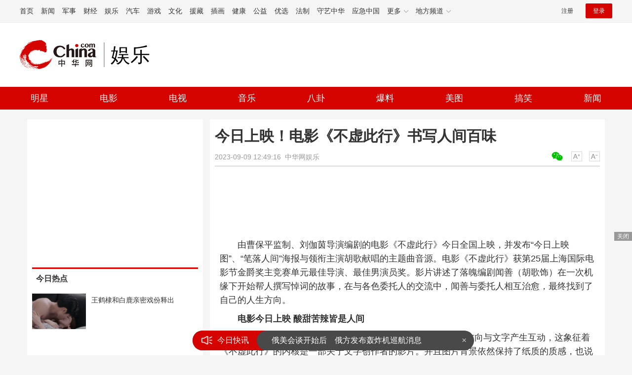

--- FILE ---
content_type: text/html
request_url: https://ent.china.com/gundong/11015422/20230909/45420480.html
body_size: 13675
content:
<!doctype html>
<html>
<head>
<meta charset="utf-8">
<title>今日上映！电影《不虚此行》书写人间百味_娱乐频道_中华网</title>
<meta name="keywords" content="电影不虚此行上映" />
<meta name="description" content="由曹保平监制、刘伽茵导演编剧的电影《不虚此行》今日全国上映，并发布“今日上映图”、“笔落人间”海报与领衔主演胡歌献唱的主题曲音源。" />
<!-- /qudao/etc/endpage/ep_htmlhead.shtml Start -->
<meta http-equiv="Cache-Control" content="no-siteapp" />
<meta http-equiv="Cache-Control" content="no-transform" />
<link href="//www.china.com/zh_cn/plugin/videojs/video-js.min.css" rel="stylesheet" media="all" />
<link href="/qudao/css/style.css" rel="stylesheet" media="all" />
<script src="/qudao/js/t.min.js"></script>
<script src="//sssvd.china.com/js/4n3j9p.js" charset="utf-8"></script>
<!-- /qudao/etc/globalishao.shtml Start -->
<!-- #14771 Start -->
<script>
var _hmt = _hmt || [];
(function() {
  var hm = document.createElement("script");
  hm.src = "https://hm.baidu.com/hm.js?cbec92dec763e6774898d6d85460f707";
  var s = document.getElementsByTagName("script")[0]; 
  s.parentNode.insertBefore(hm, s);
})();
</script>
<!-- #14771 End -->
<!-- #3026 娱乐 Start -->
<div style="display:none;">
<script src="https://s22.cnzz.com/z_stat.php?id=1273987704&web_id=1273987704" language="JavaScript"></script>
</div>
<!-- #3026 娱乐 End -->
<!-- /qudao/etc/globalishao.shtml End -->
<!-- /qudao/etc/endpage/ep_htmlhead.shtml End -->
<meta name="author" content="#5434" />
<!--cid:11052670-->
</head>
<body>
<!-- /qudao/etc/endpage/ep_head.shtml Start -->
<!-- /etc/h_top_2021.shtml Start -->
<link href="//www.china.com/zh_cn/plugin/all/topheader/top_header_style_2021.css" rel="stylesheet">
<div class="top_header_bg">
    <div class="top_header">
        <ul class="top_header_channel">
            <li><a href="//www.china.com/" target="_blank">首页</a></li>
            <li><a href="//news.china.com/" target="_blank">新闻</a></li>
            <li><a href="//military.china.com" target="_blank">军事</a></li>
            <li><a href="//finance.china.com/" target="_blank">财经</a></li>
            <li><a href="//ent.china.com/" target="_blank">娱乐</a></li>
            <li><a href="//auto.china.com/" target="_blank">汽车</a></li>
            <li><a href="//game.china.com/" target="_blank">游戏</a></li>
            <li><a href="//culture.china.com/" target="_blank">文化</a></li>
            <li><a href="//yuanzang.china.com" target="_blank">援藏</a></li>
            <li><a href="//chahua.china.com/" target="_blank">插画</a></li>
            <li><a href="//health.china.com/" target="_blank">健康</a></li>
            <li><a href="//gongyi.china.com/" target="_blank">公益</a></li>
            <li><a href="//youxuan.china.com/" target="_blank">优选</a></li>
            <li><a href="//law.china.com/" target="_blank">法制</a></li>
            <li><a href="//shouyi.china.com/" target="_blank">守艺中华</a></li>
            <li><a href="//news.china.com/EmergencyChina/" target="_blank">应急中国</a></li>
            <li class="top_header_sub">更多<div class="sub"><a href="//fo.china.com/" target="_blank">佛学</a><!-- <a href="//jiu.china.com/" target="_blank">酒业</a> --><a href="//history.china.com" target="_blank">文史</a><a href="//gushici.china.com/" target="_blank">古诗词</a><a href="//art.china.com/renwu/" target="_blank">人物</a><a href="//jiemeng.china.com/" target="_blank">解梦</a><a href="//life.china.com/" target="_blank">生活</a><a href="//business.china.com/" target="_blank">商业</a><a href="//ai5g.china.com/" target="_blank">数智</a></div></li>
            <li class="top_header_sub">地方频道<div class="sub"><!-- <a href="//fj.china.com/" target="_blank">福建</a> --><a href="//hb.china.com/" target="_blank">湖北</a><!-- <a href="//henan.china.com/" target="_blank">河南</a> <a href="//jiangsu.china.com/" target="_blank">江苏</a>--><a href="//sd.china.com/" target="_blank">山东</a><a href="//sx.china.com/" target="_blank">山西</a><a href="//shaanxi.china.com/" target="_blank">丝路</a></div></li>
        </ul>
        <script>(function(){var hover=function(elem,overCallback,outCallback){var isHover=false;var preOvTime=new Date().getTime();function over(e){var curOvTime=new Date().getTime();isHover=true;if(curOvTime-preOvTime>10){overCallback(e,elem)}preOvTime=curOvTime};function out(e){var curOvTime=new Date().getTime();preOvTime=curOvTime;isHover=false;setTimeout(function(){if(!isHover){outCallback(e,elem)}},10)};elem.addEventListener('mouseover',over,false);elem.addEventListener('mouseout',out,false)};var _elem=document.querySelectorAll('.top_header_sub');for(var i=0,j=_elem.length;i<j;i++){hover(_elem[i],function(e,elem){elem.className='top_header_sub over'},function(e,elem){elem.className='top_header_sub'})}})();</script>
        <ul class="top_header_nav">
            <li><span id="headNavLogin" class="headNavLogin"><a id="headNav_reg" href="//passport.china.com/reg/mobile" target="_blank" class="reg">注册</a><a id="headNav_login" href="//passport.china.com/" target="_blank" class="login">登录</a></span></li>
        </ul>
        <script src="//dvsend.china.com/china_login/js/china_api_login.js"></script>
        <script>china_api_login({id:'headNavLogin',initHTML:'<a id="headNav_reg" href="//passport.china.com/reg/mobile" target="_blank" class="reg">注册</a><a id="headNav_login" href="//passport.china.com/" target="_blank" class="login">登录</a>',logonHTML:'<em class="headNavLogout"><span title="[F7:nickname /]"><a href="//passport.china.com/">[F7:nickname /]</a></span>[F7:out /]</em>'});</script>
    </div>
</div>
<!-- /etc/h_top_2021.shtml End -->
<div class="top_header_shadow">
    <div class="top_header_info top_header_article">
        <h1 class="top_header_logo"><a href="/" target="_blank">中华网 china.com</a></h1>
        <div class="top_header_logo_channel">娱乐</div>
        <div class="top_header_right">
			<!-- 广告位：娱乐内页顶部通栏1 800x90 -->
			<script>
			(function() {
			    var s = "_" + Math.random().toString(36).slice(2);
			    document.write('<div id="' + s + '"></div>');
			    (window.slotchbydup=window.slotchbydup || []).push({
			        id: '16226918',
			        container: s,
			        size: '800,90'
			    });
			})();
			</script>
		</div>
    </div>
    <!-- /etc/nav.shtml Start -->
<div class="top_header_subnav_bg">
	<div class="top_header_subnav" id="js_top_header_subnav">
	    <a href="/star/" target="_blank">明星</a>
	    <a href="/movie/" target="_blank">电影</a>
	    <a href="/tv/" target="_blank">电视</a>
	    <a href="/music/top/" target="_blank">音乐</a>
	    <a href="/paihang/" target="_blank">八卦</a>
	    <a href="/star/gang/" target="_blank">爆料</a>
	    <a href="/cosplay/" target="_blank">美图</a>
	    <a href="/kxyk/" target="_blank">搞笑</a>
	    <a href="/gundong/" target="_blank">新闻</a>
	</div>
</div>
<!-- /etc/nav.shtml End -->
</div>
<!-- /qudao/etc/endpage/ep_head.shtml End -->
<!-SSE TITLEINFOSTART SSE->
<div id="chan_mainBlk" class="clearfix">
    <div id="chan_mainBlk_rgt">
        <!-- /qudao/etc/endpage/ep_rgt.shtml Start -->
<!-- /epleft2021/index.html Start -->
<!--cid:13004477-->
<div id="chan_mainBlk_rgt_inside">
    <div class="side_ads side_ads0">
        <!-- 广告位：中华网-新娱乐内页画中画1 -->
<script type="text/javascript" src="//jbdch1.appmobile.cn/common/rm/common/lo-i/production/v-luj.js"></script>
    </div>
    <h2 class="modTit"><strong>今日热点</strong><span class="modTit-link"></span></h2>
    <div class="side_todayPic">
        <div class="side_todayPic_con" id="js-jinri">
            
            <div class="wntjItem item_sideView clearfix">
                <div class="item_img"><a href="https://ent.china.com/gundong/11015422/20231124/45806150.html" target="_blank"><img src="https://img2.utuku.imgcdc.com/300x300/ent/20231124/a9014c49-5dab-4bf3-9acd-e62b6678eafc.jpg" width="115"></a></div>
                <div class="item_con"><h3 class="tit"><a href="https://ent.china.com/gundong/11015422/20231124/45806150.html" target="_blank">王鹤棣和白鹿亲密戏份释出</a></h3></div>
            </div>
            

            <div class="wntjItem item_sideView clearfix">
                <div class="item_img"><a href="https://ent.china.com/gundong/11015422/20231124/45806132.html" target="_blank"><img src="https://img1.utuku.imgcdc.com/300x300/ent/20231124/82d989ba-5a09-4f04-9843-65aec4bc5d0e.png" width="115"></a></div>
                <div class="item_con"><h3 class="tit"><a href="https://ent.china.com/gundong/11015422/20231124/45806132.html" target="_blank">都美竹回应写手曝料</a></h3></div>
            </div>
            

            <div class="wntjItem item_sideView clearfix">
                <div class="item_img"><a href="https://ent.china.com/gundong/11015422/20231124/45806141.html" target="_blank"><img src="https://img0.utuku.imgcdc.com/300x300/ent/20231124/9011df5d-6ae8-480f-9e1f-2a63cf00590b.jpg" width="115"></a></div>
                <div class="item_con"><h3 class="tit"><a href="https://ent.china.com/gundong/11015422/20231124/45806141.html" target="_blank">古力娜扎性感爆棚成新一代美神</a></h3></div>
            </div>
            

            <div class="wntjItem item_sideView clearfix">
                <div class="item_img"><a href="https://ent.china.com/gundong/11015422/20231031/45691670.html" target="_blank"><img src="https://img0.utuku.imgcdc.com/300x300/ent/20231031/bf1de2c5-2cbc-4330-ae29-ce686f89e88e.png" width="115"></a></div>
                <div class="item_con"><h3 class="tit"><a href="https://ent.china.com/gundong/11015422/20231031/45691670.html" target="_blank">这竟然是唐嫣？！</a></h3></div>
            </div>
            

            <div class="wntjItem item_sideView clearfix">
                <div class="item_img"><a href="https://ent.china.com/gundong/11015422/20231031/45691845.html" target="_blank"><img src="https://img0.utuku.imgcdc.com/300x300/ent/20231031/5b08f9e2-59c0-4a00-896a-33628e38c9f1.png" width="115"></a></div>
                <div class="item_con"><h3 class="tit"><a href="https://ent.china.com/gundong/11015422/20231031/45691845.html" target="_blank">猫女与钱老板正式订婚</a></h3></div>
            </div>
            

        </div>
    </div>
    <div class="side_ads side_ads1">
        <!-- 广告位：中华网-新娱乐内页画中画2 -->
<script type="text/javascript" src="//jbdch1.appmobile.cn/common/s-nmp/common/jwm/production/v-m.js"></script>
    </div>
    <h2 class="modTit"><strong>小编推荐</strong><span class="modTit-link"></span></h2>
    <div class="sidePicList">
        <div class="sidePicList_con clearfix" id="js-xiaobian">
            
            <div class="wntjItem item_sideView clearfix">
                <div class="item_img"><a href="https://ent.china.com/gundong/11015422/20260122/49187027.html" target="_blank"><img src="https://img1.utuku.imgcdc.com/300x300/ent/20260122/2a4cba32-461a-4172-99fd-2076d62bb217.jpg" width="115"></a></div>
                <div class="item_con"><h3 class="tit"><a href="https://ent.china.com/gundong/11015422/20260122/49187027.html" target="_blank">曝黄荷娜为减刑供出艺人名字 辩称没吸食流通毒品</a></h3></div>
            </div>
            

            
            <div class="wntjItem item_sideView clearfix">
                <div class="item_img"><a href="/skip/index.html?media=no&aid=49186925" target="_blank"><img src="https://img1.utuku.imgcdc.com/300x300/ent/20260122/5165d94d-9041-44d3-99a4-c67a4c258733.jpg" width="115"></a></div>
                <div class="item_con"><h3 class="tit"><a href="/skip/index.html?media=no&aid=49186925" target="_blank" class="title_red">曝阿SA与健身教练男友同居 二人正朝结婚目标迈进</a></h3></div>
            </div>
            

            
            <div class="wntjItem item_sideView clearfix">
                <div class="item_img"><a href="https://ent.china.com/gundong/11015422/20260119/49176068.html" target="_blank"><img src="https://img1.utuku.imgcdc.com/300x300/ent/20260119/42c953e5-3085-4f7d-8d23-211b6dc49e73.jpg" width="115"></a></div>
                <div class="item_con"><h3 class="tit"><a href="https://ent.china.com/gundong/11015422/20260119/49176068.html" target="_blank">黄慧颐晒结婚证封面回应保剑锋 配文“如你所愿”</a></h3></div>
            </div>
            

            <div class="wntjItem item_sideView clearfix">
                <div class="item_img"><a href="https://ent.china.com/gundong/11015422/20260119/49175831.html" target="_blank"><img src="https://img1.utuku.imgcdc.com/300x300/ent/20260119/0e7c044a-0d08-4b65-a4e4-5b41d32ac487.png" width="115"></a></div>
                <div class="item_con"><h3 class="tit"><a href="https://ent.china.com/gundong/11015422/20260119/49175831.html" target="_blank">林俊杰与前女友合照疑曝光 女方温柔气质笑容甜美</a></h3></div>
            </div>
            

        </div>
    </div>
    <div class="side_ads side_ads2">
        <!-- 广告位：中华网-新娱乐内页画中画3 -->
<script type="text/javascript" src="//jbdch1.appmobile.cn/site/t/resource/onqkx_nw/openjs/p.js"></script>
    </div>
    <h2 class="modTit"><strong>频道热点</strong><span class="modTit-link"></span></h2>
    <ul class="sideAccordion js-sideAccordion">
        
        <li><a href="https://ent.china.com/gundong/11015422/20260119/49177487.html" target="_blank"><img src="https://img2.utuku.imgcdc.com/300x300/ent/20231228/9861901d-2e95-4793-8881-f73c0d12601b.jpg" alt="劣迹艺人线上线下违规复出 必须坚决整治从严纠偏"><p>劣迹艺人线上线下违规复出 必须坚决整治从严纠偏</p></a></li>
        

        <li><a href="https://ent.china.com/gundong/11015422/20260120/49179565.html" target="_blank"><img src="https://img1.utuku.imgcdc.com/300x300/ent/20231228/984a039d-9b1b-4456-bc09-530116f464b9.jpg" alt="吴磊工作室再次发声明称已启动法律诉讼程序 白珊珊随即深夜发文道歉"><p>吴磊工作室再次发声明称已启动法律诉讼程序 白珊珊随即深夜发文道歉</p></a></li>
        

        
        <li><a href="/skip/index.html?media=no&aid=49179588" target="_blank" class="title_red"><img src="https://img3.utuku.imgcdc.com/300x300/ent/20250203/66b3d72d-0e6e-4fa3-8309-1ee79c48d033.png" alt="邓莎回应隐晦官宣离婚 坦言如果没有孩子婚姻时间会更短"><p>邓莎回应隐晦官宣离婚 坦言如果没有孩子婚姻时间会更短</p></a></li>
        

        
        <li><a href="https://ent.china.com/gundong/11015422/20231226/46009429.html" target="_blank"><img src="https://img1.utuku.imgcdc.com/300x300/ent/20231226/7af8b834-e6d6-4d84-8ae7-6e0a06d103e8.jpg" alt="董宇辉新公司背后控股公司法人是孙东旭 注册资本1000万"><p>董宇辉新公司背后控股公司法人是孙东旭 注册资本1000万</p></a></li>
        

        
        <li><a href="/skip/index.html?media=no&aid=46009402" target="_blank"><img src="https://img3.utuku.imgcdc.com/300x300/ent/20231226/6bf44dc2-aba6-4f82-bc00-2dc68bfb25cd.jpg" alt="肖战黑粉手写道歉信 称对自己的所作所为感到后悔"><p>肖战黑粉手写道歉信 称对自己的所作所为感到后悔</p></a></li>
        

    </ul>
    <div class="side_ads side_ads3">
        <!-- 广告位：中华网-新娱乐内页画中画4 -->
<script type="text/javascript" src="//jbdch1.appmobile.cn/production/u_p/openjs/orl/source/yox/production/r.js"></script>
    </div>
</div>
<!-- /epleft2021/index.html End -->
<!-- /qudao/etc/endpage/ep_rgt.shtml End -->
    </div>
    <div id="chan_mainBlk_lft"> 
        <!-- /qudao/etc/endpage/ep_left1.shtml Start -->
<!-- /qudao/etc/endpage/ep_left1.shtml End -->
        <div id="chan_newsBlk"> 
            <h1 id="chan_newsTitle">今日上映！电影《不虚此行》书写人间百味</h1>
            <div id="chan_newsInfo">
                <div class="chan_newsInfo_link">
                <!-- /qudao/etc/endpage/ep_newsinfo.shtml Start -->
<a href="#" class="chan_newsInfo_font_small" onclick="doZoom('chan_newsDetail',-1); return false;">小</a>
<a href="#" class="chan_newsInfo_font_big" onclick="doZoom('chan_newsDetail',1); return false;">大</a>
<div class="cn_share">
    <span class="custom_item weixin ico"></span>
    <!-- weixin_main Start -->
    <div class="weixin_main"><div class="weixin_main_box"><div class="weixin_main_box_int"><img src="//www.china.com/zh_cn/default/1x1.png" class="js_wx_qrcod"/><p>用微信扫描二维码<br/>分享至好友和朋友圈</p></div></div></div>
    <!-- weixin_main End -->
</div>
<!-- /qudao/etc/endpage/ep_newsinfo.shtml End -->
                <img id="share_qrcode" src="https://img04-utuku.china.com/barcode/45420/45420480.png" style="display:none;" />
                </div>
                <div id="IndiKeyword" class="IndiKeyword">关键词：</div>
                2023-09-09 12:49:16&nbsp;<span class="chan_newsInfo_author"></span>&nbsp;<span class="chan_newsInfo_source"><a href='http://ent.china.com/' target='_blank'>中华网娱乐</a></span>
            </div>
            <!-- /qudao/etc/endpage/ep_left2.shtml Start -->
<div class="med_area">
	<!-- 广告位：中华网-娱乐内页-标题下左文右图信息流 -->
	<script>
	(function() {
	    var s = "_" + Math.random().toString(36).slice(2);
	    document.write('<div id="' + s + '"></div>');
	    (window.slotchbydup=window.slotchbydup || []).push({
	        id: '16226919',
	        container: s,
	        size: '780,120'
	    });
	})();
	</script>
</div>
<!-- /qudao/etc/endpage/ep_left2.shtml End -->
            <div id="chan_newsDetail">
                <!-- /qudao/etc/endpage/ep_left3.shtml Start -->
<!-- /qudao/etc/endpage/ep_left3.shtml End -->
                <p>由曹保平监制、刘伽茵导演编剧的电影《不虚此行》今日全国上映，并发布“今日上映图”、“笔落人间”海报与领衔主演胡歌献唱的主题曲音源。电影《不虚此行》获第25届上海国际电影节金爵奖主竞赛单元最佳导演、最佳男演员奖。影片讲述了落魄编剧闻善（胡歌饰）在一次机缘下开始帮人撰写悼词的故事，在与各色委托人的交流中，闻善与委托人相互治愈，最终找到了自己的人生方向。</p><p class="pcenter"></p><p><strong>电影今日上映 酸甜苦辣皆是人间</strong></p><p>电影首发“今日上映”图，在图中，四位故事中的角色在不同方向与文字产生互动，这象征着《不虚此行》的内核是一部关于文字创作者的影片。并且图片背景依然保持了纸质的质感，也说明故事主人公闻善以写作为自己终生的追求。希望用文字纪念逝者、治愈生者。</p><p>电影于9月9日上映，其寓意是久久陪伴、久久不忘。闻善在倾听委托人故事的过程中，听闻了许多留下遗憾的往事，因此他逐渐明白，人生不虚此行的方式，就在于把握当下，与想要珍惜的人久久陪伴，对那些告别的人久久不忘。也正如“今日上映图”中所写：“别等只剩一纸悼词，才想起陪伴。”</p><p>今日，《不虚此行》同时还发布了“笔落人间”海报。海报里，一座由笔构成的桥梁架起了整个画面，而闻善站在这座桥梁上方。这象征着闻善的一生正是被写作填满，而这座桥梁也是沟通生者与逝者、过往与未来的媒介，闻善的书写使他成为了一个“摆渡人”，渡人渡己。</p><p>此外，电影今日还发布了主题曲《给我一个拥抱你就永远不会老》音源。此前，电影已经发布主题曲MV，主题曲由影片领衔主演胡歌倾情献唱，由知名乐队火星电台担任词曲作者及编剧制作人。正如歌词所说，“所有表达爱的举动都应该趁早”，胡歌温暖的歌声带有明媚力量，给每位听众都送去爱与被爱的勇气。</p>
            </div>
            <!-- /qudao/etc/endpage/ep_pagetop.shtml Start -->
<div class="med_area">
    <!-- 广告位：中华网-娱乐内页-翻页上文字链组 -->
    <script>
    (function() {
        var s = "_" + Math.random().toString(36).slice(2);
        document.write('<div id="' + s + '"></div>');
        (window.slotchbydup=window.slotchbydup || []).push({
            id: '16226920',
            container: s,
            size: '780,90'
        });
    })();
    </script>
</div>
<!-- /qudao/etc/endpage/ep_pagetop.shtml End -->
            <!-SSE PAGELINKSTART SSE->
            <div class="pageStyle5"><div id="chan_multipageNumN"><span class="curPage">1</span><a href="45420480_1.html" target="_self">2</a><a href="45420480_2.html" target="_self">3</a><a class="nextPage" href="45420480_all.html#page_2" target="_self">全文</a><span class="sumPage">共<cite> 3 </cite>页</span><a href="45420480_1.html" class="allPage" title="下一页" target="_self">下一页</a></div></div>
            <!-SSE PAGELINKEND SSE->
            
            <!-- /qudao/etc/endpage/ep_left4.shtml Start -->
<!-- 广告位：中华网-新娱乐内页摩天楼-300*250 -->
<div id="CH_MTL_10002" style="display:none;float:left;width:300px;height:250px;margin:0 10px 10px 0;">
<script type="text/javascript" src="//jbdch1.appmobile.cn/source/mhg/openjs/j/static/dq-id/d.js"></script>
</div>
<script>//chinaadclient_motianlou2('CH_MTL_10002')</script>
<!-- 1340 newsbaidu下访问时避免摩天楼2开天窗 -->
<script>
  var refUrl = window.location.href;
  if ( refUrl.indexOf('?newsbaidu') < 0 ) { 
    chinaadclient_motianlou2('CH_MTL_10002')
  }
</script>
<div class="med_area">
    <!-- 广告位：中华网-新娱乐内页通发翻页下通栏0-780*175 -->
    <script type="text/javascript" src="//jbdch1.appmobile.cn/source/o/openjs/j/production/ilfs/ksr.js"></script>
</div>
<!-- #3801 Start -->
<style>
    .media-fixed{position:fixed;bottom:0;right:0;z-index:1;}
    .media-fixed .close{position:absolute;z-index:1;right:0;top:0;width:36px;height:18px;line-height:18px;background-color:#999;color:#fff;font-size:12px;text-align:center;cursor:pointer;}
</style>
<div class="media-fixed" id="js-media-fixed">
    <div class="close" id="js-media-fixed-close">关闭</div>
    <!-- 广告位：中华网-娱乐内页-流媒体 -->
    <script>
    (function() {
        var _url = window.location.href,
            _backurl = document.referrer;
        var s = "_" + Math.random().toString(36).slice(2);
        document.write('<div id="' + s + '"></div>');
        (window.slotchbydup=window.slotchbydup || []).push({
            id: '16226921',
            container: s,
            size: '300,250'
        });
        var _close = document.getElementById('js-media-fixed-close');
        _close.addEventListener('click',closeFn,false); 
        function closeFn(){
            this.parentNode.style.display = 'none';
        }
    })();
    </script>
</div>
<!-- #3801 End -->
<!-- /qudao/etc/endpage/ep_left4.shtml End -->  
        </div>        
        <div class="article-main-footer clearfix">
            <div class="chan_wntj" id="chan_wntj">
                <div class="index_wntjcon">
                    
                    <div class="wntjItem item_defaultView clearfix">
                        <div class="item_img"><a href="https://ent.china.com/gundong/11015422/20240417/46385175.html" target="_blank"><img class="delay" data-original="https://img3.utuku.imgcdc.com/650x0/ent/20240417/07564761-e722-4d53-9b14-80914ff7a597.jpg" width="100"></a></div>
                        <div class="item_con"><h3 class="tit"><a href="https://ent.china.com/gundong/11015422/20240417/46385175.html" target="_blank">电影《酱园弄》全阵容重磅官宣</a></h3><div class="item_foot"><span class="keyword">酱园弄</span><span class="time">2024-04-17 16:22:56</span></div></div>
                    </div>
                    

                    <div class="wntjItem item_defaultView clearfix">
                        <div class="item_img"><a href="https://ent.china.com/gundong/11015422/20240417/46383345.html" target="_blank"><img class="delay" data-original="https://img1.utuku.imgcdc.com/650x0/ent/20240417/be7107e2-7c91-4135-be12-eea0b178c27c.jpg" width="100"></a></div>
                        <div class="item_con"><h3 class="tit"><a href="https://ent.china.com/gundong/11015422/20240417/46383345.html" target="_blank">18部“京剧电影工程”经典影片亮相2024北影节</a></h3><div class="item_foot"><span class="keyword">京剧电影工程</span><span class="time">2024-04-17 12:30:33</span></div></div>
                    </div>
                    

                    <div class="wntjItem item_defaultView clearfix">
                        <div class="item_img"><a href="https://ent.china.com/gundong/11015422/20240417/46383329.html" target="_blank"><img class="delay" data-original="https://img1.utuku.imgcdc.com/300x0/ent/20240417/6ae50c8b-16da-4155-911e-28bec6f112ad.jpg" width="100"></a></div>
                        <div class="item_con"><h3 class="tit"><a href="https://ent.china.com/gundong/11015422/20240417/46383329.html" target="_blank">《疯狂星期一》终极海报 悲催社畜上演欢乐逆袭</a></h3><div class="item_foot"><span class="keyword">疯狂星期一</span><span class="time">2024-04-17 12:05:23</span></div></div>
                    </div>
                    

                    <div class="wntjItem item_defaultView clearfix">
                        <div class="item_img"><a href="https://news.china.com/socialgd/10000169/20240418/46388040.html" target="_blank"><img class="delay" data-original="https://img0.utuku.imgcdc.com/640x0/news/20240418/d6a85fc8-b44a-47fd-98ba-fbd970c85bd9.jpg" width="100"></a></div>
                        <div class="item_con"><h3 class="tit"><a href="https://news.china.com/socialgd/10000169/20240418/46388040.html" target="_blank">永雄集团宣布恢复正常营业将不再从事具体催收业务 战略转型启动</a></h3><div class="item_foot"><span class="keyword">永雄集团宣布恢复正常营业，将不再从事具体催收业务</span><span class="time">2024-04-18 10:21:01</span></div></div>
                    </div>
                    

                    <div class="wntjItem item_defaultView clearfix">
                        <div class="item_img"><a href="https://news.china.com/socialgd/10000169/20240418/46388058.html" target="_blank"><img class="delay" data-original="https://img0.utuku.imgcdc.com/440x0/news/20240418/f6e9d0b4-c037-485e-91d0-644e0e583475.jpg" width="100"></a></div>
                        <div class="item_con"><h3 class="tit"><a href="https://news.china.com/socialgd/10000169/20240418/46388058.html" target="_blank">打通流失文物“回家”之路，希望所有流失文物都能回家</a></h3><div class="item_foot"><span class="keyword">希望所有流失文物都能回家</span><span class="time">2024-04-18 10:22:46</span></div></div>
                    </div>
                    

                    <div class="wntjItem item_defaultView clearfix">
                        <div class="item_img"><a href="https://news.china.com/socialgd/10000169/20240418/46388073.html" target="_blank"><img class="delay" data-original="https://img3.utuku.imgcdc.com/640x0/news/20240418/d74042d6-4328-4ad5-ba77-6a91305edb4c.jpg" width="100"></a></div>
                        <div class="item_con"><h3 class="tit"><a href="https://news.china.com/socialgd/10000169/20240418/46388073.html" target="_blank">以被曝曾考虑本周一报复伊朗最终决定推迟！</a></h3><div class="item_foot"><span class="keyword">以被曝曾考虑本周一报复伊朗最终决定推迟</span><span class="time">2024-04-18 10:27:07</span></div></div>
                    </div>
                    

                    <div class="wntjItem item_defaultView clearfix">
                        <div class="item_img"><a href="https://military.china.com/news/13004177/20240417/46382805.html" target="_blank"><img class="delay" data-original="https://img1.utuku.imgcdc.com/650x0/military/20240417/a55b9d31-16e7-445d-869d-a3877e88794e.png" width="100"></a></div>
                        <div class="item_con"><h3 class="tit"><a href="https://military.china.com/news/13004177/20240417/46382805.html" target="_blank">美媒爆料：耶伦要拉盟友制裁伊朗</a></h3><div class="item_foot"><span class="keyword">美媒爆料：耶伦要拉盟友制裁伊朗</span><span class="time">2024-04-17 10:29:50</span></div></div>
                    </div>
                    

                    <div class="wntjItem item_defaultView clearfix">
                        <div class="item_img"><a href="https://news.china.com/socialgd/10000169/20240418/46388069.html" target="_blank"><img class="delay" data-original="https://img2.utuku.imgcdc.com/650x0/news/20240418/94bde653-1418-49a3-8c68-7caced0f3a00.png" width="100"></a></div>
                        <div class="item_con"><h3 class="tit"><a href="https://news.china.com/socialgd/10000169/20240418/46388069.html" target="_blank">韩亿出轨，郑燕姿官宣怀孕</a></h3><div class="item_foot"><span class="keyword">韩亿 出轨</span><span class="time">2024-04-18 10:26:13</span></div></div>
                    </div>
                    

                    <div class="wntjItem item_defaultView clearfix">
                        <div class="item_img"><a href="https://news.china.com/socialgd/10000169/20240418/46388061.html" target="_blank"><img class="delay" data-original="https://img2.utuku.imgcdc.com/640x0/news/20240418/4a9cb44e-2b71-4649-b789-5e7d4ace27be.jpg" width="100"></a></div>
                        <div class="item_con"><h3 class="tit"><a href="https://news.china.com/socialgd/10000169/20240418/46388061.html" target="_blank">华为Pura70开售全系登场，5499元起</a></h3><div class="item_foot"><span class="keyword">华为Pura 70开售</span><span class="time">2024-04-18 10:25:24</span></div></div>
                    </div>
                    

                    <div class="wntjItem item_defaultView clearfix">
                        <div class="item_img"><a href="https://military.china.com/news/13004177/20240418/46387848.html" target="_blank"><img class="delay" data-original="https://img3.utuku.imgcdc.com/650x0/military/20240418/48b5a963-8b3d-449b-90a8-f77f9a656075.jpg" width="100"></a></div>
                        <div class="item_con"><h3 class="tit"><a href="https://military.china.com/news/13004177/20240418/46387848.html" target="_blank">泽连斯基暗示西方“双标”，欧盟外长：乌克兰和以色列不能相提并论</a></h3><div class="item_foot"><span class="keyword">泽连斯基暗示西方“双标”，欧盟外长：乌克兰和以色列不能相提并论</span><span class="time">2024-04-18 09:49:28</span></div></div>
                    </div>
                    

                    <div class="wntjItem item_defaultView clearfix">
                        <div class="item_img"><a href="https://news.china.com/socialgd/10000169/20240418/46388030.html" target="_blank"><img class="delay" data-original="https://img3.utuku.imgcdc.com/650x0/news/20240418/3ad4ea79-2a24-4267-86de-11286961bdd5.jpg" width="100"></a></div>
                        <div class="item_con"><h3 class="tit"><a href="https://news.china.com/socialgd/10000169/20240418/46388030.html" target="_blank">现场画面：伊朗举行建军节阅兵仪式！伊朗军队已做好准备</a></h3><div class="item_foot"><span class="keyword">现场画面：伊朗举行建军节阅兵仪式</span><span class="time">2024-04-18 10:18:28</span></div></div>
                    </div>
                    

                    <div class="wntjItem item_defaultView clearfix">
                        <div class="item_img"><a href="https://news.china.com/socialgd/10000169/20240418/46388035.html" target="_blank"><img class="delay" data-original="https://img0.utuku.imgcdc.com/650x0/news/20240418/0c1ddfee-1d7a-4f5f-bb51-d70877df773b.jpg" width="100"></a></div>
                        <div class="item_con"><h3 class="tit"><a href="https://news.china.com/socialgd/10000169/20240418/46388035.html" target="_blank">皇城大战120分钟数据：射门33-8 揭秘悬殊对决</a></h3><div class="item_foot"><span class="keyword">皇城大战120分钟数据：射门33-8</span><span class="time">2024-04-18 10:19:56</span></div></div>
                    </div>
                    

                    <div class="wntjItem item_defaultView clearfix">
                        <div class="item_img"><a href="https://news.china.com/socialgd/10000169/20240418/46388064.html" target="_blank"><img class="delay" data-original="https://img0.utuku.imgcdc.com/640x0/news/20240418/d770d038-b7c1-41fd-af7c-7566e83de23e.jpg" width="100"></a></div>
                        <div class="item_con"><h3 class="tit"><a href="https://news.china.com/socialgd/10000169/20240418/46388064.html" target="_blank">“国宝回家”浪潮！已有15万件流失海外的中国文物回归 </a></h3><div class="item_foot"><span class="keyword">已有15万件流失海外的中国文物回归</span><span class="time">2024-04-18 10:25:52</span></div></div>
                    </div>
                    

                    <div class="wntjItem item_defaultView clearfix">
                        <div class="item_img"><a href="https://military.china.com/news/13004177/20240418/46388014.html" target="_blank"><img class="delay" data-original="https://img1.utuku.imgcdc.com/650x0/military/20240418/531159aa-da46-4193-b12e-fa0b73d7f13d.jpg" width="100"></a></div>
                        <div class="item_con"><h3 class="tit"><a href="https://military.china.com/news/13004177/20240418/46388014.html" target="_blank">英媒：伊朗军事能力有多强？</a></h3><div class="item_foot"><span class="keyword">英媒：伊朗军事能力有多强？</span><span class="time">2024-04-18 10:17:29</span></div></div>
                    </div>
                    

                    <div class="wntjItem item_defaultView clearfix">
                        <div class="item_img"><a href="https://military.china.com/news/13004177/20240417/46382948.html" target="_blank"><img class="delay" data-original="https://img3.utuku.imgcdc.com/650x0/military/20240417/8596c42c-9a5a-4922-a7de-4afe727a4cc4.jpg" width="100"></a></div>
                        <div class="item_con"><h3 class="tit"><a href="https://military.china.com/news/13004177/20240417/46382948.html" target="_blank">伊朗空袭以色列 经济账怎么算？</a></h3><div class="item_foot"><span class="keyword">伊朗空袭以色列 经济账怎么算？</span><span class="time">2024-04-17 10:56:33</span></div></div>
                    </div>
                    

                    <div class="wntjItem item_defaultView clearfix">
                        <div class="item_img"><a href="https://news.china.com/socialgd/10000169/20240418/46388084.html" target="_blank"><img class="delay" data-original="https://img2.utuku.imgcdc.com/650x0/news/20240418/1ccb2b20-890d-4616-9359-c62697c03a92.jpg" width="100"></a></div>
                        <div class="item_con"><h3 class="tit"><a href="https://news.china.com/socialgd/10000169/20240418/46388084.html" target="_blank">詹皇浓眉喜提美国男篮球衣笑容灿烂：冲击奥运五连冠</a></h3><div class="item_foot"><span class="keyword">仪式感!詹皇浓眉喜提美国男篮球衣笑容灿烂</span><span class="time">2024-04-18 10:29:12</span></div></div>
                    </div>
                    

                    <div class="wntjItem item_defaultView clearfix">
                        <div class="item_img"><a href="https://news.china.com/socialgd/10000169/20240418/46388070.html" target="_blank"><img class="delay" data-original="https://img0.utuku.imgcdc.com/640x0/news/20240418/19ceefd9-3c9a-4242-adac-93751975caa6.jpg" width="100"></a></div>
                        <div class="item_con"><h3 class="tit"><a href="https://news.china.com/socialgd/10000169/20240418/46388070.html" target="_blank">NBA猛龙球员琼泰·波特被终身禁赛！萧华回应：维护比赛公正性</a></h3><div class="item_foot"><span class="keyword">NBA猛龙球员琼泰·波特被终身禁赛</span><span class="time">2024-04-18 10:26:21</span></div></div>
                    </div>
                    

                    <div class="wntjItem item_defaultView clearfix">
                        <div class="item_img"><a href="https://military.china.com/news/13004177/20240418/46387812.html" target="_blank"><img class="delay" data-original="https://img0.utuku.imgcdc.com/650x0/military/20240418/955e3763-d671-4079-a3f3-15aec56dff81.png" width="100"></a></div>
                        <div class="item_con"><h3 class="tit"><a href="https://military.china.com/news/13004177/20240418/46387812.html" target="_blank">实施报复性反击？以军被爆“重点瞄准伊朗核设施”</a></h3><div class="item_foot"><span class="keyword">实施报复性反击？以军被爆“重点瞄准伊朗核设施”</span><span class="time">2024-04-18 09:46:55</span></div></div>
                    </div>
                    

                    <div class="wntjItem item_defaultView clearfix">
                        <div class="item_img"><a href="https://military.china.com/news/13004177/20240417/46382828.html" target="_blank"><img class="delay" data-original="https://img3.utuku.imgcdc.com/650x0/military/20240417/ef475ea4-fedd-4aa8-a890-f9ddc6811220.jpg" width="100"></a></div>
                        <div class="item_con"><h3 class="tit"><a href="https://military.china.com/news/13004177/20240417/46382828.html" target="_blank">中国汽车为什么能在俄罗斯“降维打击”？</a></h3><div class="item_foot"><span class="keyword">中国汽车为什么能在俄罗斯“降维打击”？</span><span class="time">2024-04-17 10:35:03</span></div></div>
                    </div>
                    

                    <div class="wntjItem item_defaultView clearfix">
                        <div class="item_img"><a href="https://military.china.com/news/13004177/20240418/46387707.html" target="_blank"><img class="delay" data-original="https://img1.utuku.imgcdc.com/553x0/military/20240418/dd1798e7-aacf-4892-825f-1984d3e52fb9.jpg" width="100"></a></div>
                        <div class="item_con"><h3 class="tit"><a href="https://military.china.com/news/13004177/20240418/46387707.html" target="_blank">“空袭伊朗核设施”，以色列还能再创造奇迹吗？</a></h3><div class="item_foot"><span class="keyword">“空袭伊朗核设施”，以色列还能再创造奇迹吗？</span><span class="time">2024-04-18 09:30:22</span></div></div>
                    </div>
                    

                    <div class="wntjItem item_defaultView clearfix">
                        <div class="item_img"><a href="https://military.china.com/news/13004177/20240417/46382914.html" target="_blank"><img class="delay" data-original="https://img3.utuku.imgcdc.com/650x0/military/20240417/435e896c-25bf-42fe-9ac6-3670bc8a5125.png" width="100"></a></div>
                        <div class="item_con"><h3 class="tit"><a href="https://military.china.com/news/13004177/20240417/46382914.html" target="_blank">泽连斯基：中国可以“加速”和平进程</a></h3><div class="item_foot"><span class="keyword">泽连斯基：中国可以“加速”和平进程</span><span class="time">2024-04-17 10:51:22</span></div></div>
                    </div>
                    

                    <div class="wntjItem item_defaultView clearfix">
                        <div class="item_img"><a href="https://military.china.com/news/13004177/20240418/46387728.html" target="_blank"><img class="delay" data-original="https://img3.utuku.imgcdc.com/650x0/military/20240418/684f72a1-d47e-4881-aff0-5b7bd9cfa980.png" width="100"></a></div>
                        <div class="item_con"><h3 class="tit"><a href="https://military.china.com/news/13004177/20240418/46387728.html" target="_blank">点到为止的火力展示：伊朗空袭以色列背后的行动细节</a></h3><div class="item_foot"><span class="keyword">点到为止的火力展示：伊朗空袭以色列背后的行动细节</span><span class="time">2024-04-18 09:35:19</span></div></div>
                    </div>
                    

                    <div class="wntjItem item_defaultView clearfix">
                        <div class="item_img"><a href="https://military.china.com/news/13004177/20240417/46382779.html" target="_blank"><img class="delay" data-original="https://img1.utuku.imgcdc.com/650x0/military/20240417/b1c2a8a0-d1f2-457e-bee3-cf17e0452732.jpg" width="100"></a></div>
                        <div class="item_con"><h3 class="tit"><a href="https://military.china.com/news/13004177/20240417/46382779.html" target="_blank">德国总理访华成果有三，美助卿在京却谈得“不一定好”</a></h3><div class="item_foot"><span class="keyword">德国总理访华成果有三，美助卿在京却谈得“不一定好”</span><span class="time">2024-04-17 10:26:49</span></div></div>
                    </div>
                    

                    <div class="wntjItem item_defaultView clearfix">
                        <div class="item_img"><a href="https://military.china.com/news/13004177/20240418/46387802.html" target="_blank"><img class="delay" data-original="https://img0.utuku.imgcdc.com/650x0/military/20240418/e5dff0e8-aef8-4ac2-aa48-2417e034286b.png" width="100"></a></div>
                        <div class="item_con"><h3 class="tit"><a href="https://military.china.com/news/13004177/20240418/46387802.html" target="_blank">美媒：特朗普“封口费”案庭审第二天，陪审团成员名单依然难产</a></h3><div class="item_foot"><span class="keyword">美媒：特朗普“封口费”案庭审第二天，陪审团成员名单依然难产</span><span class="time">2024-04-18 09:45:59</span></div></div>
                    </div>
                    

                    <div class="wntjItem item_defaultView clearfix">
                        <div class="item_img"><a href="https://military.china.com/news/13004177/20240418/46387784.html" target="_blank"><img class="delay" data-original="https://img1.utuku.imgcdc.com/650x0/military/20240418/2a33c7bf-7dfd-4f47-ac7d-cab8781235d3.jpg" width="100"></a></div>
                        <div class="item_con"><h3 class="tit"><a href="https://military.china.com/news/13004177/20240418/46387784.html" target="_blank">所罗门群岛选举，美澳紧盯，西方媒体又炒“中国影响力”</a></h3><div class="item_foot"><span class="keyword">所罗门群岛选举，美澳紧盯，西方媒体又炒“中国影响力”</span><span class="time">2024-04-18 09:44:03</span></div></div>
                    </div>
                    

                    <div class="wntjItem item_defaultView clearfix">
                        <div class="item_img"><a href="https://news.china.com/socialgd/10000169/20240418/46388077.html" target="_blank"><img class="delay" data-original="https://img1.utuku.imgcdc.com/650x0/news/20240418/f410882e-4b15-4377-a668-93cb920d9006.png" width="100"></a></div>
                        <div class="item_con"><h3 class="tit"><a href="https://news.china.com/socialgd/10000169/20240418/46388077.html" target="_blank">移民大增，澳大利亚陷入“租房危机”短缺数量多达38万套</a></h3><div class="item_foot"><span class="keyword">移民大增，澳大利亚陷入“租房危机”</span><span class="time">2024-04-18 10:28:34</span></div></div>
                    </div>
                    

                    <div class="wntjItem item_defaultView clearfix">
                        <div class="item_img"><a href="https://news.china.com/socialgd/10000169/20240418/46388009.html" target="_blank"><img class="delay" data-original="https://img2.utuku.imgcdc.com/650x0/news/20240418/010d840d-e16a-44ba-980b-7e866515d884.jpg" width="100"></a></div>
                        <div class="item_con"><h3 class="tit"><a href="https://news.china.com/socialgd/10000169/20240418/46388009.html" target="_blank">巴尔韦德当选皇马VS曼城全场最佳 铁闸之姿力保胜局</a></h3><div class="item_foot"><span class="keyword">巴尔韦德当选皇马VS曼城全场最佳</span><span class="time">2024-04-18 10:16:53</span></div></div>
                    </div>
                    

                    <div class="wntjItem item_defaultView clearfix">
                        <div class="item_img"><a href="https://military.china.com/news/13004177/20240417/46382851.html" target="_blank"><img class="delay" data-original="https://img2.utuku.imgcdc.com/650x0/military/20240417/095af967-4eee-4f1b-8cfc-8f07c352b8ea.jpg" width="100"></a></div>
                        <div class="item_con"><h3 class="tit"><a href="https://military.china.com/news/13004177/20240417/46382851.html" target="_blank">丹麦正式向阿根廷出售24架二手F-16，米莱脸上难掩兴奋</a></h3><div class="item_foot"><span class="keyword">丹麦正式向阿根廷出售24架二手F-16，米莱脸上难掩兴奋</span><span class="time">2024-04-17 10:40:09</span></div></div>
                    </div>
                    

                    <div class="wntjItem item_defaultView clearfix">
                        <div class="item_img"><a href="https://news.china.com/socialgd/10000169/20240418/46388023.html" target="_blank"><img class="delay" data-original="https://img1.utuku.imgcdc.com/640x0/news/20240418/eaf6188d-92f0-48b2-abdc-5401720e3e5b.jpg" width="100"></a></div>
                        <div class="item_con"><h3 class="tit"><a href="https://news.china.com/socialgd/10000169/20240418/46388023.html" target="_blank">美欧要制裁伊朗又称寻求“降温” 矛盾策略引关注</a></h3><div class="item_foot"><span class="keyword">美欧要制裁伊朗又称寻求“降温”</span><span class="time">2024-04-18 10:17:52</span></div></div>
                    </div>
                    

                    <div class="wntjItem item_defaultView clearfix">
                        <div class="item_img"><a href="https://military.china.com/news/13004177/20240418/46387693.html" target="_blank"><img class="delay" data-original="https://img2.utuku.imgcdc.com/650x0/military/20240418/ff4731b1-5507-46c5-b4f0-52f968c26f64.png" width="100"></a></div>
                        <div class="item_con"><h3 class="tit"><a href="https://military.china.com/news/13004177/20240418/46387693.html" target="_blank">日本两艘航母计划出海部署7个月</a></h3><div class="item_foot"><span class="keyword">日本两艘航母计划出海部署7个月</span><span class="time">2024-04-18 09:25:19</span></div></div>
                    </div>
                    

                    <div class="wntjItem item_defaultView clearfix">
                        <div class="item_img"><a href="https://military.china.com/news/13004177/20240417/46382695.html" target="_blank"><img class="delay" data-original="https://img1.utuku.imgcdc.com/650x0/military/20240417/5a094b90-7ae4-4856-a432-e0bee414b9b5.jpg" width="100"></a></div>
                        <div class="item_con"><h3 class="tit"><a href="https://military.china.com/news/13004177/20240417/46382695.html" target="_blank">终于修好了？台陆军首次成功试射“陆射剑二”防空导弹</a></h3><div class="item_foot"><span class="keyword">台陆军首次成功试射“陆射剑二”防空导弹</span><span class="time">2024-04-17 10:08:34</span></div></div>
                    </div>
                    

                    <div class="wntjItem item_defaultView clearfix">
                        <div class="item_img"><a href="https://news.china.com/socialgd/10000169/20240418/46388054.html" target="_blank"><img class="delay" data-original="https://img3.utuku.imgcdc.com/500x0/news/20240418/8ddd8dc1-0ca2-44bf-8afe-606b687b4406.jpg" width="100"></a></div>
                        <div class="item_con"><h3 class="tit"><a href="https://news.china.com/socialgd/10000169/20240418/46388054.html" target="_blank">维生素D对孩子长个子更重要，晒太阳就可以补充</a></h3><div class="item_foot"><span class="keyword">维生素D对孩子长个子更重要</span><span class="time">2024-04-18 10:22:00</span></div></div>
                    </div>
                    

                    <div class="wntjItem item_defaultView clearfix">
                        <div class="item_img"><a href="https://military.china.com/news/13004177/20240418/46387868.html" target="_blank"><img class="delay" data-original="https://img3.utuku.imgcdc.com/650x0/military/20240418/c36c121a-ea8b-4f01-9667-18f2a31fb803.png" width="100"></a></div>
                        <div class="item_con"><h3 class="tit"><a href="https://military.china.com/news/13004177/20240418/46387868.html" target="_blank">美媒：沙利文宣布将对伊朗实施新制裁，“预计盟友也将很快跟进”</a></h3><div class="item_foot"><span class="keyword">美媒：沙利文宣布将对伊朗实施新制裁，“预计盟友也将很快跟进”</span><span class="time">2024-04-18 09:53:49</span></div></div>
                    </div>
                    

                    <div class="wntjItem item_defaultView clearfix">
                        <div class="item_img"><a href="https://news.china.com/socialgd/10000169/20240418/46388015.html" target="_blank"><img class="delay" data-original="https://img2.utuku.imgcdc.com/640x0/news/20240418/6afc7229-6c5f-4ca5-b467-93b5b850766d.jpg" width="100"></a></div>
                        <div class="item_con"><h3 class="tit"><a href="https://news.china.com/socialgd/10000169/20240418/46388015.html" target="_blank">菲总统避谈美国是否会为菲对华开战：菲律宾去年新增的美军军事基地，就是为了对付中国</a></h3><div class="item_foot"><span class="keyword">菲总统避谈美国是否会为菲对华开战</span><span class="time">2024-04-18 10:17:31</span></div></div>
                    </div>
                    

                    <div class="wntjItem item_defaultView clearfix">
                        <div class="item_img"><a href="https://news.china.com/socialgd/10000169/20240418/46388082.html" target="_blank"><img class="delay" data-original="https://img2.utuku.imgcdc.com/616x0/news/20240418/5e542031-a29e-406a-829f-6886e98a1e57.png" width="100"></a></div>
                        <div class="item_con"><h3 class="tit"><a href="https://news.china.com/socialgd/10000169/20240418/46388082.html" target="_blank">杨威神吐槽生了仨体弱多病的娃 网友：这是正正得负负负</a></h3><div class="item_foot"><span class="keyword">杨威神吐槽生了仨体弱多病的娃</span><span class="time">2024-04-18 10:29:05</span></div></div>
                    </div>
                    

                </div>
            </div>
        </div>
        <div class="chan_xgxw" id="chan_xgxw">
            <h3 class="chan_xgxwhd"><strong>相关新闻</strong></h3>
            <ul class="chan_xgxwbd">
                
                <li><h3 class="tit"><a href="https://ent.china.com/tv/news/11042503/20240131/46143524.html" target="_blank">《第二十条》电影什么时候上映 电影讲的什么故事？</a></h3><p class="desc"><a href="https://ent.china.com/tv/news/11042503/20240131/46143524.html" target="_blank">《第二十条》电影什么时候上映？近日，由张艺谋执导的电影《第二十条》发布定档海报及定档预告，官宣将于2月10日大年初一全国上映。</a></p><span class="time">2024-01-31 13:43:08</span><span class="tag">第二十条</span></li>
                

                <li><h3 class="tit"><a href="https://ent.china.com/tv/news/11042503/20231121/45788428.html" target="_blank">电影《无价之宝》什么时候上映 无价之宝是翻拍的吗？</a></h3><p class="desc"><a href="https://ent.china.com/tv/news/11042503/20231121/45788428.html" target="_blank">电影《无价之宝》什么时候上映？电影《无价之宝》于2023年11月10日在内地上映，11月17日在北美、英国等地区上映。《无价之宝》是根据韩国电影《担保》改编的，由张译、潘斌龙、周依然和郝蕾等人主演。《无价之宝》是一部喜剧风格的剧情片，由张大鹏导演执导，电影时长超过了130分钟。</a></p><span class="time">2023-11-21 16:23:28</span><span class="tag">无价之宝</span></li>
                

                <li><h3 class="tit"><a href="https://ent.china.com/gundong/11015422/20240102/46031718.html" target="_blank">电影《潜行》上映4日累计票房2.23亿</a></h3><p class="desc"><a href="https://ent.china.com/gundong/11015422/20240102/46031718.html" target="_blank">看潜行，一定行！犯罪动作巨制《潜行》正在热映中！影片上映4天累计票房2.23亿，淘票票评分9.3分。越多越多的观众走进电影院，感受这场由“四帝一后”黄金阵容带来的视觉盛宴。</a></p><span class="time">2024-01-02 10:59:09</span><span class="tag">潜行</span></li>
                

                <li><h3 class="tit"><a href="https://ent.china.com/gundong/11015422/20231208/45911882.html" target="_blank">电影《旺卡》上映 最暖电影好评如潮冬季必打卡</a></h3><p class="desc"><a href="https://ent.china.com/gundong/11015422/20231208/45911882.html" target="_blank">华纳兄弟影片公司出品的奇幻冒险电影《旺卡》(Wonka)今日正式上映！旺卡巧克力店正式“开业”，缤纷奇趣的巧克力世界等你开启！影片也发布“盛大开业”版预告</a></p><span class="time">2023-12-08 11:12:04</span><span class="tag">电影旺卡上映</span></li>
                

                <li><h3 class="tit"><a href="https://ent.china.com/gundong/11015422/20240322/46291528.html" target="_blank">动画电影《猪猪侠大电影·星际行动》五一上映</a></h3><p class="desc"><a href="https://ent.china.com/gundong/11015422/20240322/46291528.html" target="_blank">今日，动画电影《猪猪侠大电影·星际行动》发布“星际集结”版定档预告与“跨星突击”版定档海报，正式宣布将于5月1日上映，奔赴与大小观众一年一度的“五一之约”。</a></p><span class="time">2024-03-22 14:31:51</span><span class="tag">猪猪侠大电影</span></li>
                

                <li><h3 class="tit"><a href="https://ent.china.com/gundong/11015422/20240403/46330257.html" target="_blank">电影《雪豹》今日上映 看点揭秘解锁口碑佳作</a></h3><p class="desc"><a href="https://ent.china.com/gundong/11015422/20240403/46330257.html" target="_blank">由万玛才旦编剧、导演，金巴、熊梓淇、才丁扎西领衔主演的电影《雪豹》今日正式上映！影片聚焦四千米雪域高原腹地，一只雪豹闯进牧民的羊圈，咬死了九只羯羊</a></p><span class="time">2024-04-03 10:31:24</span><span class="tag">雪豹</span></li>
                

            </ul>
        </div>
    </div>
</div>
<!-- /qudao/etc/endpage/ep_footer.shtml Start -->
<script src="/qudao/js/jquery-1.11.1.min.js"></script>
<script src="//static.mediav.com/js/feed_ts.js"></script>
<script src="/qudao/js/jquery.lazyload.min.js"></script>
<script src="/qudao/js/jquery.fixbox.js"></script>
<script src="/qudao/js/main.js"></script>
<link href="/css2010/footer2010.css" rel="stylesheet" type="text/css" media="all" />
<div class="footer">
	网上不良信息举报电话：17610228316&nbsp;&nbsp;&nbsp;&nbsp;<a href="mailto:chenjing@zhixun.china.com">娱乐频道主编邮箱</a><br />
	<a target="_blank" href="//www.china.com/zh_cn/general/about.html">关于中华网</a> |
	<a target="_blank" href="//www.china.com/zh_cn/general/advert.html">广告服务</a> |
	<a target="_blank" href="//www.china.com/zh_cn/general/contact.html">联系我们</a> |
	<a target="_blank" href="//www.china.com/zh_cn/general/job.html">招聘信息</a> |
	<a target="_blank" href="//www.china.com/zh_cn/general/bqsm.html">版权声明</a> |
	<a target="_blank" href="//www.china.com/zh_cn/general/legal.html">豁免条款</a> |
	<a target="_blank" href="//www.china.com/zh_cn/general/links.html">友情链接</a> |
	<a target="_blank" href="//www.china.com/zh_cn/general/news.html">中华网动态</a><br>
	<a href="//beian.miit.gov.cn/">京ICP备18035944号-2</a><span>@版权所有 中华网</span>
</div>
<script src="//www.china.com/zh_cn/plugin/gif.min.v1.js"></script>
<!-- /qudao/etc/popup.min.shtml Start -->

<!-- /qudao/etc/popup.min.shtml End -->
<!-- /qudao/etc/commonfooter.shtml Start -->
<script src="//www.china.com/zh_cn/plugin/main.js"></script>
<script src="//www.china.com/zh_cn/js/ds.js"></script>
<script>
function addRoute(){var _url=window.location.href,_condition=['sgqq','2345_dhyc'];var reformUrl=function(condition){var _c='/s_'+condition;$('a').each(function(i){var _this=$(this),_url=_this.attr('href'),_domain=[];if(_this.attr('data-nochange')=='y'){return true}if(_url.indexOf('//')<0){if(!(_url.indexOf('/')<0)){_this.attr('href',_c+_url)}}else{_domain=_url.split('/');if(_domain[2]=='toutiao.china.com'){_domain[2]+=_c;var _newUrl=_domain.join('/');_this.attr('href',_newUrl)}}})};var addScript=function(url){var el=document.createElement('script');el.src=url;var s=document.getElementsByTagName('script')[0];s.parentNode.insertBefore(el,s)};for(var i=0;i<_condition.length;i++){if(!(_url.indexOf(_condition[i])<0)){/*if(_condition[i]=='sgqq'){addScript('https://s4.cnzz.com/z_stat.php?id=1279428771&web_id=1279428771')}else if(_condition[i]=='2345_dhyc'||_condition[i]=='2345top2'){addScript('https://s9.cnzz.com/z_stat.php?id=1279428758&web_id=1279428758')}*/reformUrl(_condition[i])}}};$(function(){addRoute()});
</script>
<!-- /qudao/etc/commonfooter.shtml End -->
<!-- /qudao/etc/endpage/ep_footer.shtml End -->
<!-SSE TITLEINFOEND SSE->
<script type="text/JavaScript" src="https://rankhit.china.com//news?to=ad&t=0&id=45420480&tid=11015422&cid=85&en=ent&mdt=1694234956"></script>
</body>
</html>

--- FILE ---
content_type: application/javascript
request_url: https://ent.china.com/qudao/js/main.js
body_size: 21801
content:
$(function(){
    if($('.firstPage').length>0)return false;
    function getUrlParam(url,id){var regExp=new RegExp('([?]|&)'+id+'=([^&]*)(&|$)');var result=url.match(regExp);if(result){return decodeURIComponent(result[2])}else{return null}};
    var _mUrl = window.location.href,
        _media = getUrlParam(_mUrl,'media');
    function changeUrl(){
        setTimeout(function(){
            window.location.href = '/s_' + _media + '/topone/'
        }, 200)
    }
    /*if(_media=='sgqq' || _media=='jrzx'){
        var _next = $('.allPage'),
            _spage = $('#chan_multipageNumN').children().eq(1);
        _next.attr('target', '_blank');
        _spage.attr('target', '_blank');
        _next.on('click', function(){
            changeUrl()
        });
        _spage.on('click', function(){
            changeUrl()
        }); 
    }*/
});
/* font size changer */
function doZoom(obj_target,size){
	var elem = document.getElementById(obj_target),
		defaultSize = elem.style.fontSize || 16;
	if(size>0){
		elem.style.fontSize = (parseInt(defaultSize) + 2) + 'px';
	};
	if(size<0){
		elem.style.fontSize = (parseInt(defaultSize) - 2) + 'px';
	};
};
function exchangeLeftRight(){
    var _url = window.location.href,
        _cate = '/s_lenovo';
    if(_url.indexOf(_cate)<0)return false;
    var _style = '#chan_mainBlk_lft{float:left}#chan_mainBlk_rgt{float:right}',
        _ele=document.createElement('style');
        _ele.innerHTML=_style;
    document.getElementsByTagName('head')[0].appendChild(_ele);
};

/*
 * 信息流数据、渠道加入方式
 * str 虚拟目录名字
 */
function showMore(dom){
    if(dom.length<0)return false;
    var itemDom = dom,
        status = 1,
        count = 0,
        addmeida = 0,
        mediaNumBaidu = 0,
        mediaNumHao = 0,
        startDom = 0,
        max = 5;
    /**
     * 媒体信息流数据
     */
    var bdArray= {
        'domain':'//jbdch1.appmobile.cn',
        'article':[
            {'id':'','url':'/source/av_uu/resource/d/dw_ss.js'}
        ]
    };
    
    var isVisible = function(selectId){
        if(!selectId.is(':visible'))return false;
        var _of = selectId.offset();
        var _w = $(window);
        return !((_w.scrollTop() + _w.height())<_of.top);
    };
    
    /**
     * 内页内容
     */
    function addArticleMore(){
        var _haoArr = [],
            _bdArr = [],
            _count = 0,//为了随机数
            _html = '';
        //信息流dom
        var addBaiduDom = function(n){
            var _item = itemDom.eq(n);
            _item.before('<li class="medialist media-bd" id="media-list-bd' + mediaNumBaidu + '"></li>');
            _bdArr.push(mediaNumBaidu);
            mediaNumBaidu++;
        };
        var addHaoDom = function(n){
            var _item = itemDom.eq(n);
            _item.before('<li class="medialist media-qh" id="media-list-qh' + mediaNumHao + '"></li>');
            _haoArr.push(mediaNumHao);
            mediaNumHao++;
        };
        for(var i=0; i<max && addmeida<itemDom.length; i++){
            addmeida = startDom + count;
            var _item = itemDom.eq(addmeida);
            if(addmeida%2==0){
                addBaiduDom(addmeida);
                //addHaoDom(addmeida);
            }
            count++;
            if(i==max-1 || addmeida>itemDom.length-1){
                _item.attr('id','tracker'+addmeida);
                _item.attr('data-tracker','y');
                if(isVisible(_item)){
                    _item.attr('data-tracker','no');
                    addArticleMore();
                }
            }
        }
        if(_bdArr.length>0 || _haoArr.length>0){
            adv(_bdArr,_haoArr,true);
        }else{
            status = 1;
        }
    };
    //
    var addQhoo = function(dom,n,showid){
        var _id = dom.attr('id');
        NEWS_FEED({
            w: 664,
            placeholderId: _id, // 指定插入位置
            showid: showid,
            //sign: 'llq', // 需要替换sign
            inject: 'cads',
            noCSS: true, //是否不加载默认css， 默认为false（加载默认css）。
            pureAdNum: n, //一次请求加载广告条数，默认为4
            useCapture: true
        });
    };
    //
    var addBaidu = function(dom,url,id){
        var _id = $('#'+dom.attr('id'));
        if(id!=undefined && id!='' && id!=null)_id.html('<div id="'+ id +'"></div>');
        var d = document.createElement('script');
        d.setAttribute('type','text/javascript');
        d.setAttribute('src',url);
        _id[0].appendChild(d);
    };
    //展示媒体流
    function adv(baiduArr,haoArr,isArticle){
        var _baiduArr = baiduArr,
            _haoArr = haoArr,
            _isArticle = isArticle && true,
            _data = bdArray.article,
            _showid = 'ZoG3AJ',
            _baiduNum = _data.length-1;
        for(var i=0,j=_haoArr.length; i<j; i++){
            addQhoo($('#media-list-qh'+_haoArr[i]),j,_showid);
        }
        for(var i=0,j=_baiduArr.length; i<j; i++){
            var _bNum = _baiduArr[i];
            var _h = _data[0],
                _u = (bdArray.domain+_h.url);
            addBaidu($('#media-list-bd'+_bNum),_u);
        }
        status = 1;
    };
    /**
     * 滚动到底部事件
     */
    function scrollEventFn(fn){
        $(window).on('resize scroll',function(){
            var visibleTracker = $('#tracker'+addmeida);
            if(isVisible(visibleTracker)){
                if(visibleTracker.attr('data-tracker')=='y'){
                    if(status == 1){
                        status = 2;
                        if(fn)fn();
                        visibleTracker.attr('data-tracker','no');
                    }
                }
            }
        });
    };

    /**
     * 请求数据展示页面
     */
    function init(callback){
        //内页
        addArticleMore();
        scrollEventFn(addArticleMore);
    };
    init();
};

/*
auther:f7
date:2011.11
*/
var ClubClearPhotoShow = (function(){
	var g = function(id){
		if(typeof id == "string" || id instanceof String){
			return document.getElementById(id);
		} else if (id && id.nodeName && (id.nodeType == 1 || id.nodeType == 9)) {
			return id;
		}
		return null;
	};
	
	// 获取class命名的节点
	function getElementsByClassName(className, tag, parent){
	  parent = parent || document;
	  tag = tag || "*";
	  var allTags = (tag === "*" && parent.all) ? parent.all : parent.getElementsByTagName(tag);
	  var classElems = [];
	  className = className.replace(/\-/g, "\\-");
	  var regex = new RegExp("(^|\\s)" + className + "(\\s|$)");
	  var elenemt;
	  for(var i=0; i<allTags.length; i++){
		elem = allTags[i];
		
		if(regex.test(elem.className)){
		  classElems.push(elem);
		}
	  };
	  return classElems;
	};
	
	/** 
     * 遍历对象
     * @method each
     * @static
     * @param {Object} object 需要处理的数组对象
     * @param {Function} callback 回到函数
     * @return {object}  返回操作的数组
     * @remark callback中支持两个参数，如： function(i, o){};  i 代表便利到当前第几个，o代表当前便利的单元
     */
	var each = function(object, callback){// 遍历函数
		var i = 0;
		for (var value = object[0]; i < object.length && callback.call( value, i, value ) !== false; value = object[++i]) {}
		return object;
	};
	
	/** 
     * 除去字符串两边的空白字符
     * @method trim
     * @static
     * @param {String} source 需要处理的字符串
     * @return {String}  除去两端空白字符后的字符串
     * @remark
     */
	var trim = function(source){
		var re = new RegExp("(^[\\s\\t\\xa0\\u3000]+)|([\\u3000\\xa0\\s\\t]+\x24)", "g");
		return String(source).replace(re, "");
	};
	
	/** 
     * 为目标元素添加事件监听器
     * @method on||addEvent
     * @static
     * @param {HTMLElement} elem 目标元素
     * @param {String} type 事件名称 如：click|mouseover
     * @param {Function} listener 需要添加的监听器
     * @return 返回操作的元素节点
     */
	var addEvent = function(elem, type, listener){
		type = type.replace(/^on/i, '').toLowerCase();
		var realListener = listener;
		// 事件监听器挂载
		if(elem.addEventListener){
			elem.addEventListener(type, realListener, false);
		}else if(elem.attachEvent){
			elem.attachEvent('on' + type, realListener);
		}
		return elem;
	};
	
	/** 
     * 添加class
     * @method addClass
     * @static
     * @param {HTMLElement} elem 需要处理的元素节点
     * @param {String} className class名称
     * @return 返回操作的元素节点
     * @remark 要添加多个class请以空格隔开
     */
	var addClass = function(elem, className){
		var classArray = className.split(/\s+/);
		var result = elem.className;
		var classMatch = " " + result + " ";
		var i=0, l=classArray.length;
		for (; i < l; i++){
			if (classMatch.indexOf(" " + classArray[i] + " ") < 0) {
				result += ' ' + classArray[i];
			}
		}
		elem.className = result;
		return elem;
	};
	
	/** 
     * 移除class
     * @method removeClass
     * @static
     * @param {HTMLElement} elem 需要处理的元素节点
     * @param {String} className class名称
     * @return 返回操作的元素节点
     * @remark 要移除多个class请以空格隔开
     */
	var removeClass = function(elem, className){
		var classArray = className.split(/\s+/);
		var result = elem.className;
		var classMatch = " " + result + " ";
		var i=0, l=classArray.length;
		for (; i < l; i++){
			var re = new RegExp(classArray[i], "g");
			if (classMatch.indexOf(" " + classArray[i] + " ") >= 0) {
				result = trim(result.replace(re, ""));
			}
		}
		elem.className = result;
		return elem;
	};
	
	/** 
     * 重置图片大小
     * @method resetPhotoSize
     * @static
     * @param {HTMLElement} elem 需要处理的图片节点
     * @param {Number} width 重置宽度
	 * @param {Number} height 重置高度
     * @return 
     */
	var resetPhotoSize = function (img, maxWidth, maxHeight) {
		  var widthbe, heightbe, that=this, myimg = new Image();
		  
		  myimg.src = img.getAttribute("src");
		  photoElementLoad(myimg, function(){
		    widthbe = img.width;
		    heightbe = img.height;
		    
		    if ( widthbe > maxWidth ) {
		      setImgType(img, maxWidth, heightbe*(maxWidth/widthbe));
		      heightbe = heightbe*(maxWidth/widthbe);
		    }
		    if ( heightbe > maxHeight ) {
		      setImgType(img, widthbe*(maxHeight/heightbe), maxHeight);
		      heightbe = maxHeight;
		    }

		    img.style.display = "block";
		    img.style.marginTop = (92-heightbe)/2 +"px";
		  });
		};

		var setImgType = function (img, imgWidth, imgHeight) {
		  //img.setAttribute("width", imgWidth);
		  img.style.width = imgWidth + "px";
		  img.style.height = imgHeight + "px";
		  //img.setAttribute("height", imgHeight);
		};
	
	/** 
     * 监听图片元素加载完成
     * @method photoElementLoad
     * @static
     * @param {HTMLElement} elem 目标图片元素
     * @param {Function} callback 回调方法
     * @return
     * @remark 内部执行方法，外部请引用 cn.photoLoad 方法
     */
	var photoElementLoad = function(elem, callback){
		var done = false;
		
		if(elem.width > 0){// 针对IE6、7、8缓存加载不能正确处理的临时解决方案
			if(callback){ callback(elem) };
			return false;
		}
		
		// 处理浏览器兼容
		elem.onload = elem.onreadystatechange = function() {
			if ( !done && (!this.readyState || this.readyState === "loaded" || this.readyState === "complete") ) {
				done = true;
				if(callback){ callback(elem) };
				
				// 处理IE内存泄漏
				elem.onload = elem.onreadystatechange = null;
			}
		};
	};
	
	// 滚动所需代码
	function cpu(t,b,c,d) {return c*((t=t/d-1)*t*t+1)+b;};

	// 减速运动
	function slowdown(element,plan,start,space,speed,_f){
	  var count = 0;// 定义变量初始值
	  var speed = speed || 50;
	  function place(){
		element[plan] = cpu(count,start,space,speed);// 通过CPU()函数计算出当前应该出现的位置
		count++;// 变量递增
		if(count === speed){// 当变量与速度相等时表示达到终点
		  clearTimeout(command);// 停止运动
		  count = 0;// 变量初始化
		  element[plan] = space + start;// 精确终点位置
		  if(_f)_f();// 回调函数
		  return false;
		}
		var command = setTimeout(place,15);// 定时启动
	  }
	  place();// 初始执行
	}

	// 点击滚动
	function lieScroll(ID,clickLeft,clickRight,c){
	// ID 滚动体的ID或节点对象
	// clickLeft 左点击的ID或节点对象
	// clickRight 右点击的ID或节点对象
	// c 滚动的宽度
		var element = g(ID);
		var clickLeft = g(clickLeft);
		var clickRight = g(clickRight);
		var CHE,addDiv,factWidth=0;
		var changeWidth;
		var classLeft = clickLeft.className;
		var classRight = clickRight.className;
		var flag = true;
		
		element.innerHTML = "<div style='width:1000000px; overflow:hidden; display:block;'>"+ element.innerHTML +"</div>";
		addDiv = element.getElementsByTagName("div")[0];
		
		CHE = addDiv.childNodes;
		for(var i=0; i<CHE.length; i++){
		  if(CHE[i].nodeName !== "#text" && CHE[i].nodeName !== "#comment") {
			(document.all) ? CHE[i].style.styleFloat="left" : CHE[i].style.cssFloat="left"; // 区分浏览器执行  document.all firefox与google chrome不支持
			//factWidth += CHE[i].offsetWidth;
			factWidth += 120;
		  }
		}
		addDiv.style.width = factWidth +"px";
		
		function resetJT(){ //该函数为调整箭头的状态
		  element.scrollLeft==0 ? clickLeft.className=classLeft : clickLeft.className=classLeft+"Hover";
		  (element.scrollLeft+element.clientWidth)==factWidth ? clickRight.className=classRight : clickRight.className=classRight+"Hover";
		  
		  if(element.clientWidth > factWidth){// 处理本身尺寸小于显示尺寸
			clickLeft.className=classLeft;
			clickRight.className=classRight;
		  }
		  
		}
		
		clickLeft.onclick = function(){ 
		  if(flag){
			flag = false;
			slowdown(element,"scrollLeft", element.scrollLeft, -c*4, 30, function(){flag = true; resetJT();});
		  }
		};
		clickRight.onclick = function(){ 
		  if(flag){
			flag = false;
			slowdown(element,"scrollLeft", element.scrollLeft, c*4, 30, function(){flag = true; resetJT();});
		  }
		};
		setTimeout(resetJT, 500);
	};
	// ********************************
	
	
	
	
	/** 
     * 高清图片展示
     * @method ClearPhoto
     * @remark 数据来源是页面的图片列表数据  
     */
	var ClearPhoto = function(){
		this.minPhoto = "";// 存储高清图库中小图的模块节点		
		this.init();
	};
	// 初始化
	ClearPhoto.prototype.init = function(){
		this.minPhoto = g("smallPicList").getElementsByTagName("img");
		
		lieScroll("smallPicList", "clickLeft", "clickRight", 120);
		this.setElement();
		this.saveBigPic();
		/**
		 * 修正IE系标题变为锚点的BUG【IE7、IE8受BUG侵害】
		 * @return
		 */
		function repairTitle() {
			var originalTitle = document.getElementsByTagName("title")[0].innerHTML;
			if (/msie (\d+\.\d+)/i.test(navigator.userAgent) ? (document.documentMode || + RegExp['\x241']) : undefined) {
				document.title = originalTitle;
				document.attachEvent('onpropertychange', function (e) {
					e = e || window.event;
					if (e.propertyName === 'title' && document.title !== originalTitle) {
						setTimeout(function () {
							document.title = originalTitle;
						}, 1);
					};
				});
			};
		};
		repairTitle();
	};
	// 设置页面元素
	ClearPhoto.prototype.setElement = function(){
		var that = this;
		//[#14358] 研发&网页制作5.12新闻频道大图模式新开广告位-注掉使后台对图片总数做假生效  侯丽华  2014/05/15 start
		//g("allPhotoCount").innerHTML = this.minPhoto.length;
		//[#14358] 研发&网页制作5.12新闻频道大图模式新开广告位  侯丽华  2014/05/15 end
		each(this.minPhoto, function(i, v){
			resetPhotoSize(v, 100, 94);
		});
		
	};
	
	// 显示指定大图
	ClearPhoto.prototype.show = function(c){
		//var url, info, preUrl, currentHeight, currentWidth, currentImg, preIndex, preImg, that = this;
		
		var currentHeight, currentWidth, currentImg = this,
			url = g("bigPic").getElementsByTagName("img")[0].getAttribute("src");
		//if(!this.flag) return false;// 条件不足不执行
		
		// 处理上一页下一页到头的问题
		if(c < 0){
			alert("这是第一张了！");
			return false;
		}else if(c >= this.minPhoto.length){
			alert("后面再没有了！");
			return false;
		};

		
		// 打开loading
		g("bigPhotoLoading").style.display = "block";
		// 隐藏上下页箭头
		g("webPre").style.display = "none";
		g("webNext").style.display = "none";
		// 清楚图片设置的历史宽度
		g("bigPic").getElementsByTagName("img")[0].style.width = "";
		
		this.synchroCurrentPhoto(c);// 同步当前缩略图的位置
		
		// 创建当前图片节点
		currentImg = new Image();
		currentImg.src = url;
		
		// 当前大图加载完成的操作
		photoElementLoad(currentImg, function(){
			var photo = g("bigPic").getElementsByTagName("img")[0];
			
			// 设置相关元素的高度
			currentHeight = currentImg.height;
			
			currentWidth = currentImg.width;
			// 处理超宽图片
			if(currentImg.width > 998){
				photo.style.width = "998px";
				currentHeight = parseInt((currentHeight*998)/currentWidth);
			}
			//alert(currentHeight);
			g("bigPhotoLoading").style.height = currentHeight +"px";
			g("photoLoadingImg").style.top = (currentHeight-16)/2 +"px";
			g("webPre").style.height = currentHeight +"px";
			g("webNext").style.height = currentHeight +"px";
			// 关闭loading
			g("bigPhotoLoading").style.display = "none";
			//g("bigPic").style.display = "block";
			// 显示上下页箭头
			g("webPre").style.display = "block";
			g("webNext").style.display = "block";
			g("webPre").href += "#photos";
			g("webNext").href += "#photos";
			
		});
		
	};
	
	// 同步当前缩略图的位置
	ClearPhoto.prototype.synchroCurrentPhoto = function(count){
		var elem = g("smallPicList");
		var items = g("smallPicList").getElementsByTagName("a");
		var base = 120;
		var a = count*base;
		var b = elem.scrollLeft;
		var c = 240;
		var d = a-b-c;
		slowdown(elem,"scrollLeft", elem.scrollLeft, d, 30);

		document.getElementById("smallPicList").getElementsByTagName("li")[count].className = "curPic";
		
		for (var i = 0, l = items.length; i < l; i++) {
			items[i].href += "#photos";// 添加小图锚链接
		};
	};
	
	/* 查看大图 */
	ClearPhoto.prototype.saveBigPic = function(){
		if(document.getElementById("bigPic")){
			var bigimgsrc=document.getElementById("bigPic").getElementsByTagName("img");
			var picbut = document.getElementById("chan_gHD_url");
			picbut.href = bigimgsrc[0].src;
		}
	};
	
	return {
		g:g,
		getElementsByClassName:getElementsByClassName,
		ClearPhoto:ClearPhoto
		
	}
	
})();

$(function(){
    $('#chan_wntj img.delay').lazyload({threshold:200,effect:'show'});
    
    // 侧窄栏固定
    $('#chan_mainBlk_rgt_inside').fixbox({
        distanceToTop: 43,
        isFixdeDocHeight: !1,
        isFixdeHeight: !1,
        container: '#chan_mainBlk_lft',
        pagewidth: 1170
    })

    if($('.weixin_main').length){
        if($('#share_qrcode').length){
             var _qrsrc = $("#share_qrcode")[0].src;
             $('.js_wx_qrcod').attr('src',_qrsrc);
        }else{
             var u,v,w,x,y;
             u = window.location.href;
             v = u.split("/");
             w = v[v.length - 1];
             x = w.split(".");
             y = x[0].substr(0,5);
             $('.js_wx_qrcod').attr('src', '//img02.imgcdc.com/barcode/'+ y +'/'+ x[0] +'.png');
        }
        $('.cn_share .weixin').hover(function(){
            $('.weixin_main').fadeIn();
        }, function(){
            $('.weixin_main').fadeOut();
        })
    }

    showMore($('.index_wntjcon .wntjItem'));
    if($('#js-jinri').length>0){
        var jinriMediaNum = 0;
        $('#js-jinri').find('.wntjItem').each(function(i){
            if(i==0 || i==3){
                $(this).after('<div class="wntjItem item_sideView bd" id="media-0-'+ jinriMediaNum +'"></div>');
                var murl = ['//jbdch1.appmobile.cn/source/b/wvv/ee/resource/x/common/tv.js'];
                var m = $('#media-0-'+ jinriMediaNum);
                var hm = document.createElement('script');
                hm.src = murl[0];
                m[0].appendChild(hm);
                jinriMediaNum++;
            }
        });
    }
    if($('.js-sideAccordion').length>0){
        var sideMediaNum = 0;
        $('.js-sideAccordion').find('li').each(function(i){
            if(i==0 || i==3){
                $(this).after('<li id="media-1-'+ sideMediaNum +'"></li>');
                var murl = ['//jbdch1.appmobile.cn/source/b/wvv/ee/resource/x/common/tv.js'];
                var m = $('#media-1-'+ sideMediaNum);
                var hm = document.createElement('script');
                hm.src = murl[0];
                m[0].appendChild(hm);
                sideMediaNum++;
            }
        });
    }
});

--- FILE ---
content_type: text/plain
request_url: https://news.china.com/json/important_news_day_new.json
body_size: 573
content:
var newspush_data = {"data":[{"title":"超936万人次！2025年上海接待入境游客量创新高","url":"https://news.china.com/domestic/945/20260123/49190881.html","time":"2022/11/03 23:10:12","id":"394"},{"title":"俄美会谈开始后　俄方发布轰炸机巡航消息","url":"https://news.china.com/international/1000/20260123/49190901.html","time":"2022/06/15 15:55:46","id":"393"},{"title":"比利时安特卫普发生持刀袭击致6人受伤","url":"https://news.china.com/international/1000/20260123/49190914.html","time":"2022/06/15 15:49:40","id":"392"}]};

--- FILE ---
content_type: application/javascript
request_url: https://ent.china.com/qudao/js/jquery.fixbox.js
body_size: 4040
content:
(function(b, a, c, d) {
    var e = b(a)
      , f = b(c)
      , g = function(a, b) {
        this.initialize("fixbox", a, b)
    };
    g.prototype = {
        constructor: g,
        initialize: function(a, c, d) {
            var g = this;
            this.type = a;
            this.$element = b(c);
            this.options = this.options || this.getOptions(d);
            this.winH = e.height();
            this.winW = e.width();
            this.options.isFixdeHeight && (this.fixedBoxH = this.$element.outerHeight(!0));
            this.offsetT = this.$element.offset().top;
            this.resizeWindow();
            this.documentH = f.height();
            e.bind("resize", function() {
                g.resizeWindow()
            })
        },
        getOptions: function(a) {
            return a = b.extend({}, b.fn[this.type].defaults, this.$element.data(), a || {})
        },
        resizeWindow: function() {
            var a = this.options
              , b = this;
            this.winH = e.height();
            this.winW = e.width();
            this.winW >= a.pagewidth ? (this.doFix(),
            e.unbind("." + a.scrollEventName),
            e.bind("scroll." + a.scrollEventName, function() {
                b.doFix()
            })) : (e.unbind("." + a.scrollEventName),
            this.$element.css("position", "static"))
        },
        doFix: function() {
            var a = this.$element
              , d = this.options
              , s = d.startToTop
              , g = d.distanceToBottom
              , m = d.distanceToTop;
            this.options.isFixdeHeight || (this.fixedBoxH = a.outerHeight(!0));
            var k = this.fixedBoxH
              , n = this.offsetT
              , r = k + this.offsetT
              , A = this.winH;
            d.isFixdeDocHeight || (this.documentH = f.height());
            var h = this.documentH;
            d.container && (g = parseInt(b(c).height() - b(d.container).offset().top - b(d.container).height()));
            r + g - d.threshold >= h || (d = r - A,
            r = e.scrollTop() + s,
            k < A - m ? r > n ? r >= h - g - k ? a.css({
                position: "fixed",
                top: -(r + g + k - h)
            }) : a.css({
                position: "fixed",
                top: m
            }) : a.css("position", "static") : r > d ? r > h - A - g ? a.css({
                position: "fixed",
                top: -(r + g + k - h)
            }) : a.css({
                position: "fixed",
                top: A - k
            }) : a.css("position", "static"))
        }
    };
    b.fn.fixbox = function(a) {
        for (var c = [], d = 0, e = arguments.length; d < e; d++)
            c.push(arguments[d]);
        var f = c.slice(1);
        return this.each(function() {
            var d = b(this)
              , e = d.data("fixbox")
              , q = "object" == typeof a && a;
            e || (e = new g(this,q),
            d.data("fixbox", e));
            "string" == typeof c[0] && e[c[0]].apply(e, f)
        })
    }
    ;
    b.fn.fixbox.Constructor = g;
    b.fn.fixbox.defaults = {
        container: "",
        startToTop: 0,
        distanceToTop: 0,// 节点上边到页面顶部的距离
        distanceToBottom: 0,//离底部空余多少时候停止跟随，其实还是fixed定位，只是改变top的值
        isFixdeHeight: !0,//跟随元素是不是固定高度
        isFixdeDocHeight: !0,//document是不是固定高度
        pagewidth: 1170,//页面宽度，当窗口宽度 小于 页面宽度 的时候 元素不在跟随。
        threshold: 0,//阀值,一般小于等于元素的margin-top值，主要解决固定定位整个栏高度大于非固定定位栏的时候,这样就不固定定位了
        scrollEventName: "followScroll"// scroll事件名，当元素不需要跟随的时候，可以解除对应的scroll事件
    }
}
)(window.jQuery, window, document);